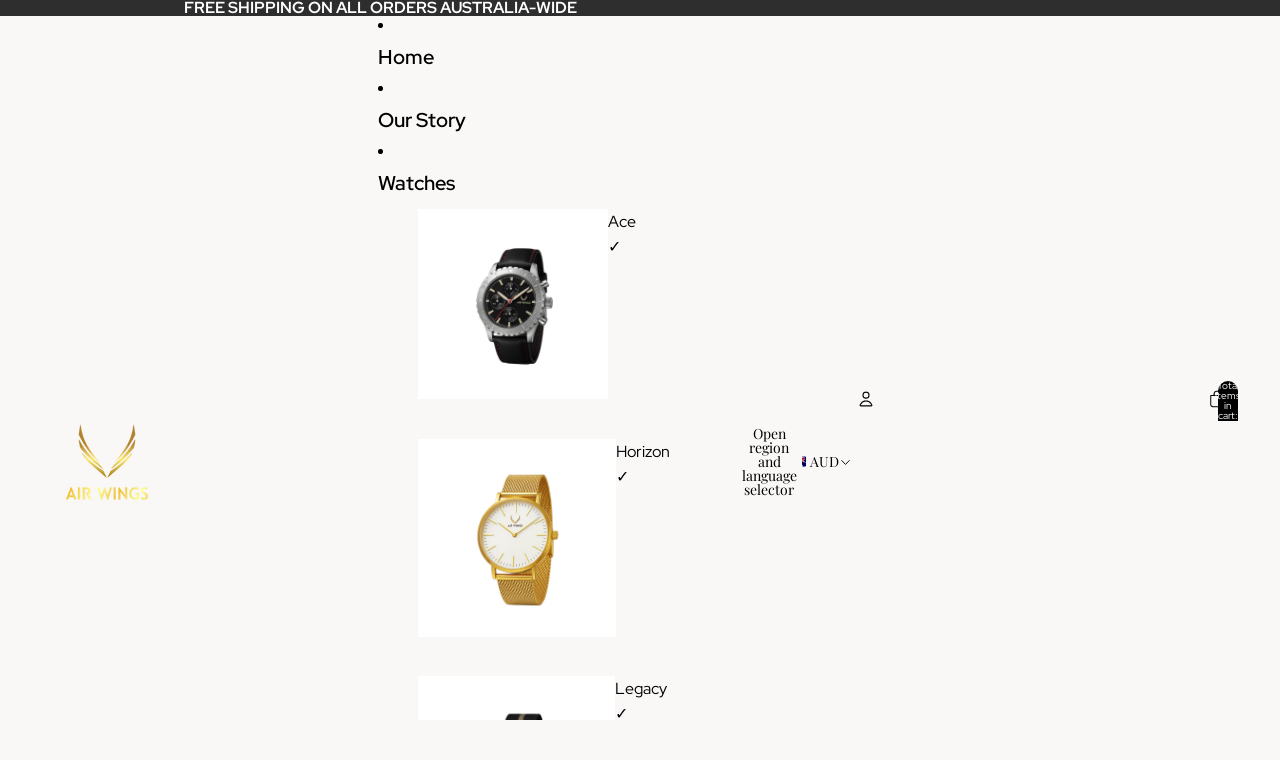

--- FILE ---
content_type: text/javascript
request_url: https://airwings.shop/cdn/shop/t/26/assets/cart-discount.js?v=107077853990124422021758359971
body_size: 369
content:
import{Component}from"@theme/component";import{morphSection}from"@theme/section-renderer";import{DiscountUpdateEvent}from"@theme/events";import{fetchConfig}from"@theme/utilities";import{cartPerformance}from"@theme/performance";class CartDiscount extends Component{requiredRefs=["cartDiscountError","cartDiscountErrorDiscountCode","cartDiscountErrorShipping"];#activeFetch=null;#createAbortController(){this.#activeFetch&&this.#activeFetch.abort();const abortController=new AbortController;return this.#activeFetch=abortController,abortController}applyDiscount=async event=>{const{cartDiscountError,cartDiscountErrorDiscountCode,cartDiscountErrorShipping}=this.refs;event.preventDefault(),event.stopPropagation();const form=event.target;if(!(form instanceof HTMLFormElement))return;const discountCode=form.querySelector('input[name="discount"]');if(!(discountCode instanceof HTMLInputElement)||typeof this.dataset.sectionId!="string")return;const discountCodeValue=discountCode.value,abortController=this.#createAbortController();try{const existingDiscounts=this.#existingDiscounts();if(existingDiscounts.includes(discountCodeValue))return;cartDiscountError.classList.add("hidden"),cartDiscountErrorDiscountCode.classList.add("hidden"),cartDiscountErrorShipping.classList.add("hidden");const config=fetchConfig("json",{body:JSON.stringify({discount:[...existingDiscounts,discountCodeValue].join(","),sections:[this.dataset.sectionId]})}),data=await(await fetch(Theme.routes.cart_update_url,{...config,signal:abortController.signal})).json();if(data.discount_codes.find(discount=>discount.code===discountCodeValue&&discount.applicable===!1)){discountCode.value="",this.#handleDiscountError("discount_code");return}const newHtml=data.sections[this.dataset.sectionId],section=new DOMParser().parseFromString(newHtml,"text/html").getElementById(`shopify-section-${this.dataset.sectionId}`),discountCodes=section?.querySelectorAll(".cart-discount__pill")||[];if(section){const codes=Array.from(discountCodes).map(element=>element instanceof HTMLLIElement?element.dataset.discountCode:null).filter(Boolean);if(codes.length===existingDiscounts.length&&codes.every(code=>existingDiscounts.includes(code))&&data.discount_codes.find(discount=>discount.code===discountCodeValue&&discount.applicable===!0)){this.#handleDiscountError("shipping"),discountCode.value="";return}}document.dispatchEvent(new DiscountUpdateEvent(data,this.id)),morphSection(this.dataset.sectionId,newHtml)}catch{}finally{this.#activeFetch=null,cartPerformance.measureFromEvent("discount-update:user-action",event)}};removeDiscount=async event=>{if(event.preventDefault(),event.stopPropagation(),event instanceof KeyboardEvent&&event.key!=="Enter"||!(event instanceof MouseEvent)||!(event.target instanceof HTMLElement)||typeof this.dataset.sectionId!="string")return;const pill=event.target.closest(".cart-discount__pill");if(!(pill instanceof HTMLLIElement))return;const discountCode=pill.dataset.discountCode;if(!discountCode)return;const existingDiscounts=this.#existingDiscounts(),index=existingDiscounts.indexOf(discountCode);if(index===-1)return;existingDiscounts.splice(index,1);const abortController=this.#createAbortController();try{const config=fetchConfig("json",{body:JSON.stringify({discount:existingDiscounts.join(","),sections:[this.dataset.sectionId]})}),data=await(await fetch(Theme.routes.cart_update_url,{...config,signal:abortController.signal})).json();document.dispatchEvent(new DiscountUpdateEvent(data,this.id)),morphSection(this.dataset.sectionId,data.sections[this.dataset.sectionId])}catch{}finally{this.#activeFetch=null}};#handleDiscountError(type){const{cartDiscountError,cartDiscountErrorDiscountCode,cartDiscountErrorShipping}=this.refs,target=type==="discount_code"?cartDiscountErrorDiscountCode:cartDiscountErrorShipping;cartDiscountError.classList.remove("hidden"),target.classList.remove("hidden")}#existingDiscounts(){const discountCodes=[],discountPills=this.querySelectorAll(".cart-discount__pill");for(const pill of discountPills)pill instanceof HTMLLIElement&&typeof pill.dataset.discountCode=="string"&&discountCodes.push(pill.dataset.discountCode);return discountCodes}}customElements.get("cart-discount-component")||customElements.define("cart-discount-component",CartDiscount);
//# sourceMappingURL=/cdn/shop/t/26/assets/cart-discount.js.map?v=107077853990124422021758359971
